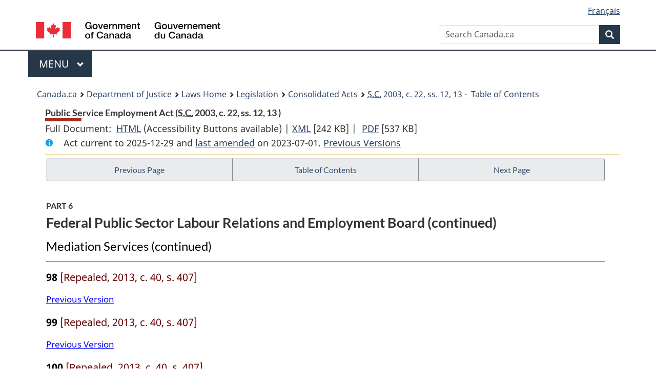

--- FILE ---
content_type: text/html
request_url: https://lois.justice.gc.ca/eng/acts/P-33.01/page-6.html
body_size: 53151
content:
<!DOCTYPE html>
<html class="no-js" lang="en" dir="ltr">
<head>
<meta charset="utf-8">
<meta property="dcterms:accessRights" content="2"/>
<meta property="dcterms:service" content="JUS-Laws_Lois"/>
<meta content="width=device-width,initial-scale=1" name="viewport">
<meta name="dcterms.language" title="ISO639-2" content="eng">
<link href="/canada/themes-dist/GCWeb/assets/favicon.ico" rel="icon" type="image/x-icon">
<link rel="stylesheet" href="/canada/themes-dist/GCWeb/css/theme.min.css">
<link rel="stylesheet" type="text/css" href="/css/browse.css">
<link rel="stylesheet" type="text/css" href="/css/lawContent.css">
<link rel="stylesheet" type="text/css" href="/css/commonView.css">
<script src="//assets.adobedtm.com/be5dfd287373/bb72b7edd313/launch-e34f760eaec8.min.js"></script>
<link rel="stylesheet" href="/js/jquery-ui.css" />
<title>Public Service Employment Act</title>
<meta content="width=device-width, initial-scale=1" name="viewport" />
<!-- Meta data -->
<meta name="description" content="Federal laws of Canada" />
<meta name="dcterms.title" content="Consolidated federal laws of Canada, Public Service Employment Act" />
<meta name="dcterms.creator" title="Department of Justice" content="Legislative Services Branch" />
<meta name="dcterms.issued" title="W3CDTF" content="2023-07-01" />
<meta name="dcterms.modified" title="W3CDTF" content="2023-07-01" />
<meta name="dcterms.subject" title="scheme" content="Consolidated federal laws of Canada, Public Service Employment Act" />
<meta name="dcterms.language" title="ISO639-2" content="eng" />
<link href="https://fonts.googleapis.com/css?family=Montserrat" rel="stylesheet">
</head>
<body vocab="http://schema.org/" typeof="webPage">
<nav>
	<ul id="wb-tphp" class="wb-init wb-disable-inited">
		<li class="wb-slc"><a class="wb-sl" href="#wb-cont">Skip to main content</a></li>
		<li class="wb-slc"><a class="wb-sl" href="#wb-info">Skip to "About government"</a></li>
		<li class="wb-slc"><a class="wb-sl" rel="alternate" href="?wbdisable=true">Switch to basic HTML version</a></li>
	</ul>
</nav>

<header> 
	<div id="wb-bnr" class="container">
		<section id="wb-lng" class="text-right">
			<h2 class="wb-inv">Language selection</h2>
			<ul class="list-inline margin-bottom-none">
				<li><a href="/scripts/changelanguage.asp" lang="fr">Fran&ccedil;ais</a></li>
			</ul>
		</section>
		<div class="row">
			<div class="brand col-xs-5 col-md-4">
				<a href="https://www.canada.ca/en.html" rel="external"><img src="/canada/themes-dist/GCWeb/assets/sig-blk-en.svg" alt="Government of Canada" property="logo"></a>
			</div>
			<section id="wb-srch" class="col-lg-8 text-right">
				<h2>Search</h2>
				<form action="https://www.canada.ca/en/sr/srb.html" method="get" name="cse-search-box" role="search" class="form-inline ng-pristine ng-valid">
					<div class="form-group">
						<label for="wb-srch-q" class="wb-inv">Search Canada.ca</label>
						<input name="cdn" value="canada" type="hidden">
						<input name="st" value="s" type="hidden">
						<input name="num" value="10" type="hidden">
						<input name="langs" value="en" type="hidden">
						<input name="st1rt" value="1" type="hidden">
						<input name="s5bm3ts21rch" value="x" type="hidden">
						<input id="wb-srch-q" list="wb-srch-q-ac" class="wb-srch-q form-control" name="q" type="search" value="" size="34" maxlength="170" placeholder="Search Canada.ca">
						<input type="hidden" name="_charset_" value="UTF-8">
						<datalist id="wb-srch-q-ac"> </datalist>
					</div>
					<div class="form-group submit">
						<button type="submit" id="wb-srch-sub" class="btn btn-primary btn-small" name="wb-srch-sub"><span class="glyphicon-search glyphicon"></span><span class="wb-inv">Search</span></button>
					</div>
				</form>
			</section>
		</div>
	</div>
<nav id="wb-cont-menu" class="gcweb-v2 gcweb-menu" typeof="SiteNavigationElement">
	<div class="container">
		<h2 class="wb-inv">Menu</h2>
		<button type="button" aria-haspopup="true" aria-expanded="false"><span class="wb-inv">Main </span>Menu <span class="expicon glyphicon glyphicon-chevron-down"></span></button>
		<ul role="menu" aria-orientation="vertical" data-ajax-replace="https://www.canada.ca/content/dam/canada/sitemenu/sitemenu-v2-en.html">
			<li role="presentation"><a role="menuitem" tabindex="-1" href="https://www.canada.ca/en/services/jobs.html">Jobs and the workplace</a></li>
			<li role="presentation"><a role="menuitem" tabindex="-1" href="https://www.canada.ca/en/services/immigration-citizenship.html">Immigration and citizenship</a></li>
			<li role="presentation"><a role="menuitem" tabindex="-1" href="https://travel.gc.ca/">Travel and tourism</a></li>
			<li role="presentation"><a role="menuitem" tabindex="-1" href="https://www.canada.ca/en/services/business.html">Business and industry</a></li>
			<li role="presentation"><a role="menuitem" tabindex="-1" href="https://www.canada.ca/en/services/benefits.html">Benefits</a></li>
			<li role="presentation"><a role="menuitem" tabindex="-1" href="https://www.canada.ca/en/services/health.html">Health</a></li>
			<li role="presentation"><a role="menuitem" tabindex="-1" href="https://www.canada.ca/en/services/taxes.html">Taxes</a></li>
			<li role="presentation"><a role="menuitem" tabindex="-1" href="https://www.canada.ca/en/services/environment.html">Environment and natural resources</a></li>
			<li role="presentation"><a role="menuitem" tabindex="-1" href="https://www.canada.ca/en/services/defence.html">National security and defence</a></li>
			<li role="presentation"><a role="menuitem" tabindex="-1" href="https://www.canada.ca/en/services/culture.html">Culture, history and sport</a></li>
			<li role="presentation"><a role="menuitem" tabindex="-1" href="https://www.canada.ca/en/services/policing.html">Policing, justice and emergencies</a></li>
			<li role="presentation"><a role="menuitem" tabindex="-1" href="https://www.canada.ca/en/services/transport.html">Transport and infrastructure</a></li>
			<li role="presentation"><a role="menuitem" tabindex="-1" href="http://international.gc.ca/world-monde/index.aspx?lang=eng">Canada and the world</a></li>
			<li role="presentation"><a role="menuitem" tabindex="-1" href="https://www.canada.ca/en/services/finance.html">Money and finances</a></li>
			<li role="presentation"><a role="menuitem" tabindex="-1" href="https://www.canada.ca/en/services/science.html">Science and innovation</a></li>
		</ul>
	</div>
</nav>
<nav id="wb-bc" property="breadcrumb"><h2>You are here:</h2><div class="container"><ol class="breadcrumb"><li><a href="https://www.canada.ca/en.html">Canada.ca</a></li><li><a href="https://www.justice.gc.ca/eng/index.html">Department of Justice</a></li><li><a href="/eng">Laws Home</a></li><li><a href="/eng/laws-index.html">Legislation</a></li><li><a href="/eng/acts/">Consolidated Acts</a></li><li><a href="/eng/acts/P-33.01/index.html"><abbr title='Statutes of Canada'>S.C.</abbr> 2003, c. 22, ss. 12, 13  - &#x00A0;Table of Contents</a></li></ol></div></nav>
</header>
<main property="mainContentOfPage" typeof="WebPageElement">
<div class="container">
<!-- MAIN CONT DIV START --><div class='legisHeader'><header><h1 id='wb-cont' class='HeadTitle'>Public Service Employment Act&#x00A0;(<abbr title='Statutes of Canada'>S.C.</abbr> 2003, c. 22, ss. 12, 13 )</h1><div id='printAll'><p id='FullDoc'>Full Document: &nbsp;</p><ul><li><a href='FullText.html'>HTML<span class='wb-invisible'>Full Document: Public Service Employment Act</span></a>&nbsp;(Accessibility Buttons available) |&nbsp;</li><li><a href='/eng/XML/P-33.01.xml'>XML<span class='wb-invisible'>Full Document: Public Service Employment Act</span></a> <span class='fileSize'>[242 KB]</span>&nbsp;|&nbsp;</li> <li><a href='/PDF/P-33.01.pdf'>PDF<span class='wb-invisible'>Full Document: Public Service Employment Act</span></a> <span class='fileSize'>[537 KB]</span></li></ul></div><div class='info'><p id='assentedDate'>Act current to 2025-12-29 and <a href='index.html#hist'>last amended</a> on 2023-07-01. <a href='PITIndex.html'>Previous Versions</a></p></div></header><div class='lineSeparator goldLineTop'></div></div><div class='docContents' id='docCont'>
<nav><div class="btn-group btn-group-justified"><a rel="prev" class="btn btn-default" role="button" href="page-5.html#docCont" >Previous Page</a><a id="right-panel-trigger" class="overlay-lnk btn btn-default" role="button" href="index.html" aria-controls="right-panel">Table of Contents</a><a rel="next" class="btn btn-default" role="button" href="page-7.html#docCont" >Next Page</a></div></nav><div class="wb-txthl">
<section>
<div class='continued'><h2 class="Part" id="h-404626"><span class="HLabel1">PART 6</span><span class="HTitleText1">Federal Public Sector Labour Relations and Employment Board (continued)</span></h2><h3 class="Subheading" id="h-404643"><span class="HTitleText2">Mediation Services (continued)</span></h3></div>
<p class="Section" id="404651"><strong><a class="sectionLabel" id="s-98"><span class="sectionLabel">98</span></a></strong> <span class="Repealed">[Repealed, 2013, c. 40, s. 407]</span></p>
<div class="PITLink"><a class="PITLink" href="section-98-20051231.html" title="Link to previous version of section 98">Previous Version</a></div>
<p class="Section" id="404652"><strong><a class="sectionLabel" id="s-99"><span class="sectionLabel">99</span></a></strong> <span class="Repealed">[Repealed, 2013, c. 40, s. 407]</span></p>
<div class="PITLink"><a class="PITLink" href="section-99-20051231.html" title="Link to previous version of section 99">Previous Version</a></div>
<p class="Section" id="404653"><strong><a class="sectionLabel" id="s-100"><span class="sectionLabel">100</span></a></strong> <span class="Repealed">[Repealed, 2013, c. 40, s. 407]</span></p>
<div class="PITLink"><a class="PITLink" href="section-100-20051231.html" title="Link to previous version of section 100">Previous Version</a></div>
<p class="Section" id="404654"><strong><a class="sectionLabel" id="s-101"><span class="sectionLabel">101</span></a></strong> <span class="Repealed">[Repealed, 2013, c. 40, s. 407]</span></p>
<div class="PITLink"><a class="PITLink" href="section-101-20051231.html" title="Link to previous version of section 101">Previous Version</a></div>
<p class="Section" id="404655"><strong><a class="sectionLabel" id="s-102"><span class="sectionLabel">102</span></a></strong> <span class="Repealed">[Repealed, 2013, c. 40, s. 407]</span></p>
<div class="PITLink"><a class="PITLink" href="section-102-20051231.html" title="Link to previous version of section 102">Previous Version</a></div>
<h3 class="Subheading" id="h-404656"><span class="HTitleText2">Complaint Procedure</span></h3><p class="MarginalNote"><span class="wb-invisible">Marginal note:</span>Filing of order in Federal Court</p><ul class="Section ProvisionList" id="404657"><li><p class="Subsection" id="404659"><strong><a class="sectionLabel" id="s-103"><span class="sectionLabel">103</span></a></strong> <span class="lawlabel">(1)</span> The Board must, on the request in writing of the Commission or any person to whom an order of the Board applies, file a certified copy of the order in the Federal Court unless, in the Board’s opinion</p><ul class="ProvisionList"><li><p class="Paragraph" id="404660"><span class="lawlabel">(a)</span> there is no indication, or likelihood, of failure to comply with the order; or</p></li><li><p class="Paragraph" id="404661"><span class="lawlabel">(b)</span> there is another good reason why the filing of the order in the Federal Court would serve no useful purpose.</p></li></ul></li><li><p class="MarginalNote"><span class="wb-invisible">Marginal note:</span>Non-application</p><p class="Subsection" id="404662"><span class="lawlabel">(2)</span> Section 35 of the <cite class="XRefExternalAct"><a href="/eng/acts/P-33.35">Federal Public Sector Labour Relations and Employment Board Act</a></cite> does not apply to an order of the Board referred to in subsection (1).</p></li><li><p class="MarginalNote"><span class="wb-invisible">Marginal note:</span>Effect of filing</p><p class="Subsection" id="404664"><span class="lawlabel">(3)</span> An order of the Board becomes an order of the Federal Court when a certified copy of it is filed in that court, and it may subsequently be enforced as such.</p></li></ul><div class="HistoricalNote"><ul class="HistoricalNote"><li class="HistoricalNoteSubItem">2003, c. 22, s. 12 “103”</li><li class="HistoricalNoteSubItem"> 2013, c. 40, s. 407</li><li class="HistoricalNoteSubItem"> 2017, c. 9, s. 56</li></ul></div>
<div class="PITLink"><a class="PITLink" href="section-103-20141101.html" title="Link to previous version of section 103">Previous Version</a></div>
<p class="MarginalNote"><span class="wb-invisible">Marginal note:</span>Copy of decision provided</p><p class="Section" id="404668"><strong><a class="sectionLabel" id="s-103.1"><span class="sectionLabel">103.1</span></a></strong> The Board shall render a decision on a complaint made under subsection 65(1) or section 74, 77 or 83 and provide a copy of it  —  including any written reasons  —  and any accompanying order to the Commission and to each person who exercised the right to be heard on the complaint.</p><div class="HistoricalNote"><ul class="HistoricalNote"><li class="HistoricalNoteSubItem">2013, c. 40, s. 407</li></ul></div>
<h3 class="Subheading" id="h-404672"><span class="HTitleText2">General</span></h3><p class="MarginalNote"><span class="wb-invisible">Marginal note:</span>Certain persons not compellable as witnesses</p><p class="Section" id="404673"><strong><a class="sectionLabel" id="s-104"><span class="sectionLabel">104</span></a></strong> Persons providing mediation services under this Part are not competent or compellable to appear as witnesses in any civil action, suit or other proceeding respecting information obtained in the discharge of their functions under this Part.</p><div class="HistoricalNote"><ul class="HistoricalNote"><li class="HistoricalNoteSubItem">2003, c. 22, s. 12 "104"</li><li class="HistoricalNoteSubItem"> 2013, c. 40, s. 407</li></ul></div>
<div class="PITLink"><a class="PITLink" href="section-104-20051231.html" title="Link to previous version of section 104">Previous Version</a></div>
<p class="MarginalNote"><span class="wb-invisible">Marginal note:</span>Notes and drafts not to be disclosed</p><p class="Section" id="404677"><strong><a class="sectionLabel" id="s-105"><span class="sectionLabel">105</span></a></strong> None of the following may be disclosed without the consent of the person who made them:</p><ul class="ProvisionList"><li><p class="Paragraph" id="404679"><span class="lawlabel">(a)</span> <span class="Repealed">[Repealed, 2013, c. 40, s. 408]</span></p></li><li><p class="Paragraph" id="404680"><span class="lawlabel">(b)</span> notes of any person providing mediation services under this Part.</p></li></ul><div class="HistoricalNote"><ul class="HistoricalNote"><li class="HistoricalNoteSubItem">2003, c. 22, s. 12 "105"</li><li class="HistoricalNoteSubItem"> 2013, c. 40, s. 408</li></ul></div>
<div class="PITLink"><a class="PITLink" href="section-105-20051231.html" title="Link to previous version of section 105">Previous Version</a></div>
<p class="Section" id="404683"><strong><a class="sectionLabel" id="s-106"><span class="sectionLabel">106</span></a></strong> <span class="Repealed">[Repealed, 2013, c. 40, s. 409]</span></p>
<div class="PITLink"><a class="PITLink" href="section-106-20051231.html" title="Link to previous version of section 106">Previous Version</a></div>
<p class="Section" id="404684"><strong><a class="sectionLabel" id="s-107"><span class="sectionLabel">107</span></a></strong> <span class="Repealed">[Repealed, 2013, c. 40, s. 409]</span></p>
<div class="PITLink"><a class="PITLink" href="section-107-20051231.html" title="Link to previous version of section 107">Previous Version</a></div>
<p class="Section" id="404685"><strong><a class="sectionLabel" id="s-108"><span class="sectionLabel">108</span></a></strong> <span class="Repealed">[Repealed, 2013, c. 40, s. 409]</span></p>
<div class="PITLink"><a class="PITLink" href="section-108-20051231.html" title="Link to previous version of section 108">Previous Version</a></div>
<h3 class="Subheading" id="h-404686"><span class="HTitleText2">Regulations</span></h3><p class="MarginalNote"><span class="wb-invisible">Marginal note:</span>Regulations of Board</p><p class="Section" id="404687"><strong><a class="sectionLabel" id="s-109"><span class="sectionLabel">109</span></a></strong> The Board may make regulations respecting</p><ul class="ProvisionList"><li><p class="Paragraph" id="404689"><span class="lawlabel">(a)</span> the manner in which and the time within which a complaint may be made under subsection 65(1) or section 74, 77 or 83;</p></li><li><p class="Paragraph" id="404690"><span class="lawlabel">(b) and (c)</span> <span class="Repealed">[Repealed, 2013, c. 40, s. 411]</span></p></li><li><p class="Paragraph" id="1191901"><span class="lawlabel">(d)</span> the manner of giving notice of an issue to the Canadian Human Rights Commission under subsection 65(5) or section 78;</p></li><li><p class="Paragraph" id="1191902"><span class="lawlabel">(d.1)</span> the manner of giving notice of an issue to the Accessibility Commissioner under subsection 65(9) or section 78.1; and</p></li><li><p class="Paragraph" id="404692"><span class="lawlabel">(e)</span> the disclosure of information obtained in the course of an appointment process or a complaint proceeding under this Act.</p></li></ul><div class="HistoricalNote"><ul class="HistoricalNote"><li class="HistoricalNoteSubItem">2003, c. 22, s. 12 "109"</li><li class="HistoricalNoteSubItem"> 2013, c. 40, ss. 411, 414</li><li class="HistoricalNoteSubItem"><a href="#1154837-1191903" class="wb-lbx" data-ajax-after="1154837-1191903.html">2019, c. 10, s. 199</a></li></ul></div>
<div class="PITLink"><a class="PITLink" href="section-109-20141101.html" title="Link to previous version of section 109">Previous Version</a></div>
<p class="Section" id="404695"><strong><a class="sectionLabel" id="s-110"><span class="sectionLabel">110</span></a></strong> <span class="Repealed">[Repealed, 2013, c. 40, s. 412]</span></p>
<div class="PITLink"><a class="PITLink" href="section-110-20051231.html" title="Link to previous version of section 110">Previous Version</a></div>
<h2 class="Part" id="h-404696"><span class="HLabel1">PART 7</span><span class="HTitleText1">Political Activities</span></h2><h3 class="Subheading" id="h-404697"><span class="HTitleText2">Interpretation</span></h3><p class="MarginalNote"><span class="wb-invisible">Marginal note:</span>Definitions</p><ul class="Section ProvisionList" id="404698"><li><p class="Subsection" id="404700"><strong><a class="sectionLabel" id="s-111"><span class="sectionLabel">111</span></a></strong> <span class="lawlabel">(1)</span> The following definitions apply in this Part.</p><dl class="Definition"><dt id="404701"><span class="DefinedTerm"><dfn>election</dfn></span></dt><dd><p class="Definition"><span class="DefinedTerm"><dfn>election</dfn></span> means a federal, provincial, territorial or municipal election. (<span class="DefinedTermLink" lang="fr">élection</span>)</p></dd><dt id="404702"><span class="DefinedTerm"><dfn>federal election</dfn></span></dt><dd><p class="Definition"><span class="DefinedTerm"><dfn>federal election</dfn></span> means an election to the House of Commons. (<span class="DefinedTermLink" lang="fr">élection fédérale</span>)</p></dd><dt id="404703"><span class="DefinedTerm"><dfn>municipal election</dfn></span></dt><dd><p class="Definition"><span class="DefinedTerm"><dfn>municipal election</dfn></span> means an election as the mayor or a member of the council of a municipality. (<span class="DefinedTermLink" lang="fr">élection municipale</span>)</p></dd><dt id="404704"><span class="DefinedTerm"><dfn>municipality</dfn></span></dt><dd><p class="Definition"><span class="DefinedTerm"><dfn>municipality</dfn></span> means</p><ul class="ProvisionList"><li><p class="Paragraph" id="404705"><span class="lawlabel">(a)</span> an incorporated or unincorporated regional municipality, city, town, village, rural municipality, township, county, district or other municipality, however designated; or</p></li><li><p class="Paragraph" id="404706"><span class="lawlabel">(b)</span> any other local or regional authority that is determined by the Governor in Council to be a municipality for the purposes of this Part. (<span class="DefinedTermLink" lang="fr">municipalité</span>)</p></li></ul></dd><dt id="404707"><span class="DefinedTerm"><dfn>political activity</dfn></span></dt><dd><p class="Definition"><span class="DefinedTerm"><dfn>political activity</dfn></span> means</p><ul class="ProvisionList"><li><p class="Paragraph" id="404708"><span class="lawlabel">(a)</span> carrying on any activity in support of, within or in opposition to a political party;</p></li><li><p class="Paragraph" id="404709"><span class="lawlabel">(b)</span> carrying on any activity in support of or in opposition to a candidate before or during an election period; or</p></li><li><p class="Paragraph" id="404710"><span class="lawlabel">(c)</span> seeking nomination as or being a candidate in an election before or during the election period. (<span class="DefinedTermLink" lang="fr">activité politique</span>)</p></li></ul></dd><dt id="404711"><span class="DefinedTerm"><dfn>provincial election</dfn></span></dt><dd><p class="Definition"><span class="DefinedTerm"><dfn>provincial election</dfn></span> means an election to the legislature of a province. (<span class="DefinedTermLink" lang="fr">élection provinciale</span>)</p></dd><dt id="404712"><span class="DefinedTerm"><dfn>territorial election</dfn></span></dt><dd><p class="Definition"><span class="DefinedTerm"><dfn>territorial election</dfn></span> means an election to the Legislative Assembly of Yukon, the Northwest Territories or Nunavut. (<span class="DefinedTermLink" lang="fr">élection territoriale</span>)</p></dd></dl></li><li><p class="MarginalNote"><span class="wb-invisible">Marginal note:</span>Meaning of <span class="DefinitionRef"><dfn>deputy head</dfn></span></p><p class="Subsection" id="404713"><span class="lawlabel">(2)</span> For the purposes of this Part, <span class="DefinedTerm"><dfn>deputy head</dfn></span> includes a Commissioner appointed under subsection 4(5).</p></li></ul><div class="HistoricalNote"><ul class="HistoricalNote"><li class="HistoricalNoteSubItem">2003, c. 22, ss. 12 “111”, 272</li><li class="HistoricalNoteSubItem"> 2013, c. 40, s. 413</li><li class="HistoricalNoteSubItem"> 2014, c. 2, s. 55, c. 20, s. 474</li></ul></div>
<div class="PITLink"><a class="PITLink" href="section-111-20140401.html" title="Link to previous version of section 111">Previous Version</a></div>
<h3 class="Subheading" id="h-404717"><span class="HTitleText2">Purpose of Part</span></h3><p class="MarginalNote"><span class="wb-invisible">Marginal note:</span>Purpose</p><p class="Section" id="404718"><strong><a class="sectionLabel" id="s-112"><span class="sectionLabel">112</span></a></strong> The purpose of this Part is to recognize the right of employees to engage in political activities while maintaining the principle of political impartiality in the public service.</p>
<h3 class="Subheading" id="h-404720"><span class="HTitleText2">Employees</span></h3><p class="MarginalNote"><span class="wb-invisible">Marginal note:</span>Permitted activities</p><ul class="Section ProvisionList" id="404721"><li><p class="Subsection" id="404723"><strong><a class="sectionLabel" id="s-113"><span class="sectionLabel">113</span></a></strong> <span class="lawlabel">(1)</span> An employee may engage in any political activity so long as it does not impair, or is not perceived as impairing, the employee’s ability to perform his or her duties in a politically impartial manner.</p></li><li><p class="MarginalNote"><span class="wb-invisible">Marginal note:</span>Regulations</p><p class="Subsection" id="404724"><span class="lawlabel">(2)</span> The Governor in Council may, on the recommendation of the Commission, make regulations specifying political activities that are deemed to impair the ability of an employee, or any class of employees, to perform their duties in a politically impartial manner.</p></li><li><p class="MarginalNote"><span class="wb-invisible">Marginal note:</span>Factors</p><p class="Subsection" id="404726"><span class="lawlabel">(3)</span> In making regulations, the Governor in Council may take into consideration factors such as the nature of the political activity and the nature of the duties of an employee or class of employees and the level and visibility of their positions.</p></li></ul>
<p class="MarginalNote"><span class="wb-invisible">Marginal note:</span>Seeking candidacy</p><ul class="Section ProvisionList" id="404728"><li><p class="Subsection" id="404730"><strong><a class="sectionLabel" id="s-114"><span class="sectionLabel">114</span></a></strong> <span class="lawlabel">(1)</span> An employee may seek nomination as a candidate in a federal, provincial or territorial election before or during the election period only if the employee has requested and obtained permission from the Commission to do so.</p></li><li><p class="MarginalNote"><span class="wb-invisible">Marginal note:</span>Being a candidate before election period</p><p class="Subsection" id="404731"><span class="lawlabel">(2)</span> An employee may, before the election period, be a candidate in a federal, provincial or territorial election only if the employee has requested and obtained permission from the Commission to do so.</p></li><li><p class="MarginalNote"><span class="wb-invisible">Marginal note:</span>Being a candidate during election period</p><p class="Subsection" id="404733"><span class="lawlabel">(3)</span> An employee may, during the election period, be a candidate in a federal, provincial or territorial election only if the employee has requested and obtained a leave of absence without pay from the Commission.</p></li><li><p class="MarginalNote"><span class="wb-invisible">Marginal note:</span>Granting of permission</p><p class="Subsection" id="404735"><span class="lawlabel">(4)</span> The Commission may grant permission for the purpose of subsection (1) or (2) only if it is satisfied that the employee’s ability to perform his or her duties in a politically impartial manner will not be impaired or perceived to be impaired.</p></li><li><p class="MarginalNote"><span class="wb-invisible">Marginal note:</span>Granting of leave</p><p class="Subsection" id="404737"><span class="lawlabel">(5)</span> The Commission may grant leave for the purpose of subsection (3) only if it is satisfied that being a candidate during the election period will not impair or be perceived as impairing the employee’s ability to perform his or her duties in a politically impartial manner.</p></li><li><p class="MarginalNote"><span class="wb-invisible">Marginal note:</span>Factors</p><p class="Subsection" id="404739"><span class="lawlabel">(6)</span> In deciding whether seeking nomination as, or being, a candidate will impair or be perceived as impairing the employee’s ability to perform his or her duties in a politically impartial manner, the Commission may take into consideration factors such as the nature of the election, the nature of the employee’s duties and the level and visibility of the employee’s position.</p></li><li><p class="MarginalNote"><span class="wb-invisible">Marginal note:</span>Conditions</p><p class="Subsection" id="404741"><span class="lawlabel">(7)</span> The Commission may make permission under subsection (4) conditional on the employee taking a leave of absence without pay for the period or any part of the period in which he or she seeks nomination as a candidate, or for the period or any part of the period in which he or she is a candidate before the election period, as the case may be.</p></li><li><p class="MarginalNote"><span class="wb-invisible">Marginal note:</span>Effect of election</p><p class="Subsection" id="404743"><span class="lawlabel">(8)</span> An employee ceases to be an employee on the day he or she is declared elected in a federal, provincial or territorial election.</p></li></ul>
<p class="MarginalNote"><span class="wb-invisible">Marginal note:</span>Candidacy in municipal elections</p><ul class="Section ProvisionList" id="404745"><li><p class="Subsection" id="404747"><strong><a class="sectionLabel" id="s-115"><span class="sectionLabel">115</span></a></strong> <span class="lawlabel">(1)</span> An employee may seek nomination as, or be, a candidate in a municipal election before or during the election period, only if the employee has requested and obtained permission from the Commission to do so.</p></li><li><p class="MarginalNote"><span class="wb-invisible">Marginal note:</span>Granting of permission</p><p class="Subsection" id="404748"><span class="lawlabel">(2)</span> The Commission may grant permission only if it is satisfied that seeking nomination as, or being, a candidate in the election will not impair or be perceived as impairing the employee’s ability to perform his or her duties in a politically impartial manner.</p></li><li><p class="MarginalNote"><span class="wb-invisible">Marginal note:</span>Factors</p><p class="Subsection" id="404750"><span class="lawlabel">(3)</span> In deciding whether seeking nomination as, or being, a candidate will impair or be perceived as impairing the employee’s ability to perform his or her duties in a politically impartial manner, the Commission may take into consideration factors such as the nature of the election, the nature of the employee’s duties and the level and visibility of the employee’s position.</p></li><li><p class="MarginalNote"><span class="wb-invisible">Marginal note:</span>Conditions</p><p class="Subsection" id="404752"><span class="lawlabel">(4)</span> The Commission may make permission under this section conditional on</p><ul class="ProvisionList"><li><p class="Paragraph" id="404754"><span class="lawlabel">(a)</span> the employee taking a leave of absence without pay</p><ul class="ProvisionList"><li><p class="Subparagraph" id="404755"><span class="lawlabel">(i)</span> for the period or any part of the period in which he or she seeks nomination as a candidate, or for the period or any part of the period in which he or she is a candidate before the election period, as the case may be, or</p></li><li><p class="Subparagraph" id="404756"><span class="lawlabel">(ii)</span> for the period in which he or she is a candidate during the election period; and</p></li></ul></li><li><p class="Paragraph" id="404757"><span class="lawlabel">(b)</span> the employee taking a leave of absence without pay or ceasing to be an employee if he or she is declared elected.</p></li></ul></li></ul>
<p class="MarginalNote"><span class="wb-invisible">Marginal note:</span>Notice</p><p class="Section" id="404758"><strong><a class="sectionLabel" id="s-116"><span class="sectionLabel">116</span></a></strong> On granting an employee permission under subsection 114(4), leave under subsection 114(5) or permission under subsection 115(2), the Commission shall cause notice that it has done so, together with the name of that employee, to be published in the <cite class="XRefExternal"><a href="http://www.gazette.gc.ca/">Canada Gazette</a></cite>.</p>
<h3 class="Subheading" id="h-404760"><span class="HTitleText2">Deputy Heads</span></h3><p class="MarginalNote"><span class="wb-invisible">Marginal note:</span>Political activities</p><p class="Section" id="404761"><strong><a class="sectionLabel" id="s-117"><span class="sectionLabel">117</span></a></strong> A deputy head shall not engage in any political activity other than voting in an election.</p>
<h3 class="Subheading" id="h-404763"><span class="HTitleText2">Allegations</span></h3><p class="MarginalNote"><span class="wb-invisible">Marginal note:</span>Investigation and corrective action — employees</p><p class="Section" id="404764"><strong><a class="sectionLabel" id="s-118"><span class="sectionLabel">118</span></a></strong> The Commission may investigate any allegation, in accordance with the regulations, that an employee has failed to comply with any of subsections 113(1), 114(1) to (3) and 115(1) and, if it concludes that the allegation is substantiated, may dismiss the employee or may take any corrective action that it considers appropriate.</p>
<p class="MarginalNote"><span class="wb-invisible">Marginal note:</span>Investigation and dismissal — deputy head</p><ul class="Section ProvisionList" id="404766"><li><p class="Subsection" id="404768"><strong><a class="sectionLabel" id="s-119"><span class="sectionLabel">119</span></a></strong> <span class="lawlabel">(1)</span> The Commission may investigate any allegation, made to it by a person who is or has been a candidate in an election, that a deputy head has contravened section 117 and, if it concludes that the allegation is substantiated, the Commission shall report its conclusion to the Governor in Council and the Governor in Council may dismiss the deputy head.</p></li><li><p class="MarginalNote"><span class="wb-invisible">Marginal note:</span>Exception</p><p class="Subsection" id="404769"><span class="lawlabel">(2)</span> Subsection (1) does not apply in respect of any deputy head whose removal from office is expressly provided for by this or any other Act, otherwise than by termination of his or her appointment at pleasure.</p></li></ul>
<p class="MarginalNote"><span class="wb-invisible">Marginal note:</span>Powers under <cite class="XRefExternalAct"><a href="/eng/acts/I-11">Inquiries Act</a></cite></p><p class="Section" id="404771"><strong><a class="sectionLabel" id="s-120"><span class="sectionLabel">120</span></a></strong> In conducting any investigation under this Part, the Commission has all the powers of a commissioner under Part II of the <cite class="XRefExternalAct"><a href="/eng/acts/I-11">Inquiries Act</a></cite>.</p>
<p class="MarginalNote"><span class="wb-invisible">Marginal note:</span>Persons acting for Commission</p><ul class="Section ProvisionList" id="404773"><li><p class="Subsection" id="404775"><strong><a class="sectionLabel" id="s-121"><span class="sectionLabel">121</span></a></strong> <span class="lawlabel">(1)</span> The Commission may direct that any investigation under this Part be conducted, in whole or in part, by one or more Commissioners or other persons.</p></li><li><p class="MarginalNote"><span class="wb-invisible">Marginal note:</span>Powers of Commissioner</p><p class="Subsection" id="404776"><span class="lawlabel">(2)</span> A Commissioner directed under subsection (1) has the powers referred to in section 120 in relation to the matter before the Commissioner.</p></li><li><p class="MarginalNote"><span class="wb-invisible">Marginal note:</span>Powers of other person</p><p class="Subsection" id="404778"><span class="lawlabel">(3)</span> Subject to any limitations specified by the Commission, a person directed under subsection (1), other than a Commissioner, has the powers referred to in section 120 in relation to the matter before the person.</p></li></ul>
<p class="MarginalNote"><span class="wb-invisible">Marginal note:</span>Right to be heard</p><p class="Section" id="404780"><strong><a class="sectionLabel" id="s-122"><span class="sectionLabel">122</span></a></strong> A person making an allegation under section 118 or 119 and the employee or deputy head against whom it is made — or their representatives — are entitled to be heard by the Commission, Commissioner or other person, whichever is conducting the investigation.</p>
<h2 class="Part" id="h-404782"><span class="HLabel1">PART 8</span><span class="HTitleText1">General</span></h2><h3 class="Subheading" id="h-404783"><span class="HTitleText2">Application of Act</span></h3><p class="MarginalNote"><span class="wb-invisible">Marginal note:</span>Regulations of Governor in Council</p><ul class="Section ProvisionList" id="404784"><li><p class="Subsection" id="404786"><strong><a class="sectionLabel" id="s-123"><span class="sectionLabel">123</span></a></strong> <span class="lawlabel">(1)</span> The Governor in Council may, notwithstanding any other Act, make regulations applying to any organization or any part of any organization all or any of the provisions of this Act that do not otherwise apply to it.</p></li><li><p class="MarginalNote"><span class="wb-invisible">Marginal note:</span>Application of other Acts</p><p class="Subsection" id="404787"><span class="lawlabel">(2)</span> A regulation made under subsection (1) prevails over the provisions of any other Act or regulations made under any other Act respecting the same matter.</p></li></ul>
<p class="MarginalNote"><span class="wb-invisible">Marginal note:</span>Application of regulations</p><p class="Section" id="404789"><strong><a class="sectionLabel" id="s-124"><span class="sectionLabel">124</span></a></strong> A regulation made by the Commission, the Treasury Board or the Governor in Council under this Act may be of general application or may apply to a specified person, position, occupational group, organization or part of an organization, or any class of them, or in respect of a specified process or any class of process.</p>
</section></div>
</div> <!--END OF DocContents -->
<section id="right-panel" class="wb-overlay modal-content overlay-def wb-panel-l"><header class="modal-header"><h2 class="modal-title">Table of Contents</h2></header><div class="modal-body"><nav>
<ul class="TocIndent">
<li><a title="Page 1" href="page-1.html">
Public Service Employment Act</a><ul class="TocIndent"><li><span class='sectionRange'>1 - </span><a href="page-1.html#h-404016"><span class="HTitleText1">Short Title</span></a>
</li>
<li><span class='sectionRange'>2 - </span><a href="page-1.html#h-404019"><span class="HTitleText1">Interpretation</span></a>
</li>
<li><span class='sectionRange'>4 - </span><a href="page-1.html#h-404061"><span class="HLabel1">PART 1</span> - <span class="HTitleText1">Public Service Commission, Deputy Heads and Employer</span></a>
<ul class="TocIndent"><li>
<span class='sectionRange'>4 - </span><a href="page-1.html#h-404062"><span class="HTitleText2">Commission</span></a>
</li>
<li><span class='sectionRange'>11 - </span><a href="page-1.html#h-404111"><span class="HTitleText2">Mandate and Functions of Commission</span></a>
</li>
<li><span class='sectionRange'>15 - </span><a href="page-1.html#h-404125"><span class="HTitleText2">Delegation by Commission to Deputy Heads</span></a>
</li>
<li><span class='sectionRange'>17 - </span><a href="page-2.html#h-404141"><span class="HTitleText2">Commission Audits</span></a>
</li>
<li><span class='sectionRange'>20 - </span><a href="page-2.html#h-404153"><span class="HTitleText2">Exclusions from this Act</span></a>
</li>
<li><span class='sectionRange'>22 - </span><a href="page-2.html#h-404163"><span class="HTitleText2">Regulations of Commission</span></a>
</li>
<li><span class='sectionRange'>23 - </span><a href="page-2.html#h-404181"><span class="HTitleText2">Reports — Commission</span></a>
</li>
<li><span class='sectionRange'>24 - </span><a href="page-2.html#h-404189"><span class="HTitleText2">Deputy Heads</span></a>
</li>
<li><span class='sectionRange'>26 - </span><a href="page-2.html#h-404199"><span class="HTitleText2">Regulations and Policies of Employer</span></a>
</li></ul>
</li><li><span class='sectionRange'>29 - </span><a href="page-2.html#h-404216"><span class="HLabel1">PART 2</span> - <span class="HTitleText1">Appointments</span></a>
<ul class="TocIndent"><li>
<span class='sectionRange'>29 - </span><a href="page-2.html#h-404217"><span class="HTitleText2">Authority to Appoint</span></a>
</li>
<li><span class='sectionRange'>30 - </span><a href="page-2.html#h-404225"><span class="HTitleText2">Basis of Appointment</span></a>
</li>
<li><span class='sectionRange'>39 - </span><a href="page-3.html#h-404317"><span class="HTitleText2">Preferences, Priorities and Entitlements</span></a>
</li>
<li><span class='sectionRange'>47 - </span><a href="page-3.html#h-404372"><span class="HTitleText2">Informal Discussion and Appointment</span></a>
</li>
<li><span class='sectionRange'>50 - </span><a href="page-3.html#h-404386"><span class="HTitleText2">Casual Employment</span></a>
</li></ul>
</li><li><span class='sectionRange'>51 - </span><a href="page-4.html#h-404408"><span class="HLabel1">PART 3</span> - <span class="HTitleText1">Deployments</span></a>
</li>
<li><span class='sectionRange'>54 - </span><a href="page-4.html#h-404435"><span class="HLabel1">PART 4</span> - <span class="HTitleText1">Employment</span></a>
</li>
<li><span class='sectionRange'>66 - </span><a href="page-4.html#h-404509"><span class="HLabel1">PART 5</span> - <span class="HTitleText1">Investigations and Complaints Relating to Appointments</span></a>
<ul class="TocIndent"><li>
<span class='sectionRange'>66 - </span><a href="page-4.html#h-404510"><span class="HTitleText2">Investigation of Appointments by Commission</span></a>
</li>
<li><span class='sectionRange'>74 - </span><a href="page-5.html#h-404548"><span class="HTitleText2">Complaints to Board — Revocation of Appointment</span></a>
</li>
<li><span class='sectionRange'>77 - </span><a href="page-5.html#h-404561"><span class="HTitleText2">Complaints to Board — Internal Appointments</span></a>
</li></ul>
</li><li><span class='sectionRange'>88 - </span><a href="page-5.html#h-404626"><span class="HLabel1">PART 6</span> - <span class="HTitleText1">Federal Public Sector Labour Relations and Employment Board</span></a>
<ul class="TocIndent"><li>
<span class='sectionRange'>88 - </span><a href="page-5.html#h-404627"><span class="HTitleText2">Powers, Duties and Functions</span></a>
</li>
<li><span class='sectionRange'>97 - </span><a href="page-5.html#h-404643"><span class="HTitleText2">Mediation Services</span></a>
</li>
<li><span class='sectionRange'>103 - </span><a href="page-6.html#h-404656"><span class="HTitleText2">Complaint Procedure</span></a>
</li>
<li><span class='sectionRange'>104 - </span><a href="page-6.html#h-404672"><span class="HTitleText2">General</span></a>
</li>
<li><span class='sectionRange'>109 - </span><a href="page-6.html#h-404686"><span class="HTitleText2">Regulations</span></a>
</li></ul>
</li><li><span class='sectionRange'>111 - </span><a href="page-6.html#h-404696"><span class="HLabel1">PART 7</span> - <span class="HTitleText1">Political Activities</span></a>
<ul class="TocIndent"><li>
<span class='sectionRange'>111 - </span><a href="page-6.html#h-404697"><span class="HTitleText2">Interpretation</span></a>
</li>
<li><span class='sectionRange'>112 - </span><a href="page-6.html#h-404717"><span class="HTitleText2">Purpose of Part</span></a>
</li>
<li><span class='sectionRange'>113 - </span><a href="page-6.html#h-404720"><span class="HTitleText2">Employees</span></a>
</li>
<li><span class='sectionRange'>117 - </span><a href="page-6.html#h-404760"><span class="HTitleText2">Deputy Heads</span></a>
</li>
<li><span class='sectionRange'>118 - </span><a href="page-6.html#h-404763"><span class="HTitleText2">Allegations</span></a>
</li></ul>
</li><li><span class='sectionRange'>123 - </span><a href="page-6.html#h-404782"><span class="HLabel1">PART 8</span> - <span class="HTitleText1">General</span></a>
<ul class="TocIndent"><li>
<span class='sectionRange'>123 - </span><a href="page-6.html#h-404783"><span class="HTitleText2">Application of Act</span></a>
</li>
<li><span class='sectionRange'>125 - </span><a href="page-7.html#h-404791"><span class="HTitleText2">Head of Public Service</span></a>
</li>
<li><span class='sectionRange'>127.1 - </span><a href="page-7.html#h-404798"><span class="HTitleText2">Deputy Ministers and Other Senior Officials</span></a>
</li>
<li><span class='sectionRange'>128 - </span><a href="page-7.html#h-404809"><span class="HTitleText2">Ministerial Staff</span></a>
</li>
<li><span class='sectionRange'>130 - </span><a href="page-7.html#h-404817"><span class="HTitleText2">Public Officials</span></a>
</li>
<li><span class='sectionRange'>131 - </span><a href="page-7.html#h-404824"><span class="HTitleText2">Diplomatic Personnel</span></a>
</li>
<li><span class='sectionRange'>132 - </span><a href="page-7.html#h-404827"><span class="HTitleText2">Block Transfers</span></a>
</li>
<li><span class='sectionRange'>133 - </span><a href="page-7.html#h-404835"><span class="HTitleText2">Offence</span></a>
</li>
<li><span class='sectionRange'>134 - </span><a href="page-7.html#h-404838"><span class="HTitleText2">Oaths and Affirmations</span></a>
</li>
<li><span class='sectionRange'>135 - </span><a href="page-7.html#h-404841"><span class="HTitleText2">Access to Facilities and Information</span></a>
</li>
<li><span class='sectionRange'>136 - </span><a href="page-7.html#h-404844"><span class="HTitleText2">Five-year Review</span></a>
</li></ul>
</li><li><a href="page-8.html#h-404848"><span class="scheduleLabel">SCHEDULE</span> <span class="scheduleTitleText"> - Definitions</span></a>
</li></ul>
</li></ul>

</nav>

</div></section>
<div class="lineSeparator">&nbsp;</div><nav><div class="btn-group btn-group-justified"><a rel="prev" class="btn btn-default" role="button" href="page-5.html#docCont" >Previous Page</a><a rel="next" class="btn btn-default" role="button" href="page-7.html#docCont" >Next Page</a></div></nav><form class='form-inline goToSection' action='/scripts/gotopage.asp' method='post'><div class='nextPreviousBtnAlign selectTop'><label class='wb-invisible' for='pageSelect'>Select page</label><select id='pageSelect' title='Select page' name='selectPage' class='navSelect'><option value='index'>Table of Contents</option><option value='page-1'>1              ... 15</option><option value='page-2'>16                   ... 35</option><option value='page-3'>35.1                    ... 50</option><option value='page-4'>50.1                 ... 66</option><option value='page-5'>67                                ... 97</option><option value='page-6' selected='selected'>98                           ... 124</option><option value='page-7'>125            ... 136</option><option value='page-8'>SCHEDULE : Definitions</option><option value='rpdc'>Related Provisions</option><option value='hist'>Previous Amendments</option></select><input class="button-accent" type='submit' value='Go to page' /><input type='hidden' name='folder' value='P-33.01'/><input type='hidden' name='type' value='acts' /><input type='hidden' name='language' value='eng'/></div></form>
<!-- MAIN CONT DIV END --></div>
<section class="pagedetails container">
    <h2 class="wb-inv">Page Details</h2>   
        <dl id="wb-dtmd">
    <dt>Date modified: </dt>
    <dd><time property="dateModified">﻿2026-01-27</time></dd>
</dl>
</section>
<script src="https://ajax.googleapis.com/ajax/libs/jquery/2.2.4/jquery.js"></script>
<script src="/canada/themes-dist/wet-boew/js/wet-boew.min.js"></script>
<script src="/canada/themes-dist/GCWeb/js/theme.min.js"></script>
</main>
<footer id="wb-info">
	<div class="gc-contextual" style="background: #f5f5f5 !important; color: #222222ff">
		<div class="container">
			<nav class="wb-navcurr pb-4 pt-4">
				<h3 class="mt-4">Justice Laws Website</h3>
				<ul class="list-unstyled colcount-sm-2 colcount-md-3">
					<li><a style="color: #222222ff" href="/eng/const-index.html">Constitutional Documents</a></li>
					<li><a style="color: #222222ff" href="/eng/res-index.html">Related Resources</a></li>
					<li><a style="color: #222222ff" href="/eng/laws-index.html/">Consolidated Acts and Regulations</a></li>
					<li><a style="color: #222222ff" href="/Search/Search.aspx">Search</a></li>
					<li><a style="color: #222222ff" href="/eng/help-index.html/">Help</a></li>
				</ul>
			</nav>
		</div>
	</div>
	
	<div class="gc-contextual">
		<div class="container">
			<nav class="wb-navcurr pb-4 pt-4">
				<h3 class="mt-4">Department of Justice Canada</h3>
				<ul class="list-unstyled colcount-sm-2 colcount-md-3">
					<li><a href="https://www.justice.gc.ca/eng/fl-df/index.html">Family Law</a></li>
					<li><a href="https://www.justice.gc.ca/eng/cj-jp/index.html">Criminal Justice</a></li>
					<li><a href="https://www.justice.gc.ca/eng/fund-fina/index.html">Funding</a></li>
					<li><a href="https://www.justice.gc.ca/eng/csj-sjc/index.html">Canada's System of Justice</a></li>
					<li><a href="https://laws-lois.justice.gc.ca/eng/" rel="external">Laws</a></li>
				</ul>
			</nav>
		</div>
	</div>
	<div class="landscape">
		<div class="container">
			<nav class="wb-navcurr pb-3 pt-4">
				<h3 class="mt-3">Government of Canada</h3>
				<ul class="list-unstyled colcount-sm-2 colcount-md-3">
					<li><a href="https://www.canada.ca/en/contact.html" rel="external">All contacts</a></li>
					<li><a href="https://www.canada.ca/en/government/dept.html" rel="external">Departments and agencies</a></li>
					<li><a href="https://www.canada.ca/en/government/system.html" rel="external">About government</a></li>
				</ul>
				
				<h4><span class="wb-inv">Themes and topics</span></h4>
				<ul class="list-unstyled colcount-sm-2 colcount-md-3">
					<li><a href="https://www.canada.ca/en/services/jobs.html" rel="external">Jobs</a></li>
					<li><a href="https://www.canada.ca/en/services/immigration-citizenship.html" rel="external">Immigration and citizenship</a></li>
					<li><a href="https://travel.gc.ca/" rel="external">Travel and tourism</a></li>
					<li><a href="https://www.canada.ca/en/services/business.html" rel="external">Business</a></li>
					<li><a href="https://www.canada.ca/en/services/benefits.html" rel="external">Benefits</a></li>
					<li><a href="https://www.canada.ca/en/services/health.html" rel="external">Health</a></li>
					<li><a href="https://www.canada.ca/en/services/taxes.html" rel="external">Taxes</a></li>
					<li><a href="https://www.canada.ca/en/services/environment.html" rel="external">Environment and natural resources</a></li>
					<li><a href="https://www.canada.ca/en/services/defence.html" rel="external">National security and defence</a></li>
					<li><a href="https://www.canada.ca/en/services/culture.html" rel="external">Culture, history and sport</a></li>
					<li><a href="https://www.canada.ca/en/services/policing.html" rel="external">Policing, justice and emergencies</a></li>
					<li><a href="https://www.canada.ca/en/services/transport.html" rel="external">Transport and infrastructure</a></li>
					<li><a href="https://international.gc.ca/world-monde/index.aspx?lang=eng" rel="external">Canada and the world</a></li>
					<li><a href="https://www.canada.ca/en/services/finance.html" rel="external">Money and finance</a></li>
					<li><a href="https://www.canada.ca/en/services/science.html" rel="external">Science and innovation</a></li>
					<li><a href="https://www.canada.ca/en/services/indigenous-peoples.html" rel="external">Indigenous peoples</a></li>
					<li><a href="https://www.canada.ca/en/services/veterans.html" rel="external">Veterans and military</a></li>
					<li><a href="https://www.canada.ca/en/services/youth.html" rel="external">Youth</a></li>
				</ul>
			</nav>
		</div>
	</div>
	<div class="brand">
		<div class="container">
			<div class="row">
				<nav class="col-md-9 col-lg-10 ftr-urlt-lnk pb-0">
					<ul>
						<li><a href="https://www.canada.ca/en/social.html" rel="external">Social media</a></li>
						<li><a href="https://www.canada.ca/en/mobile.html" rel="external">Mobile applications</a></li>
						<li><a href="https://www.canada.ca/en/government/about.html" rel="external">About Canada.ca</a></li>
						<li><a href="https://www.canada.ca/en/transparency/terms.html" rel="external">Terms and conditions</a></li>
						<li><a href="https://www.canada.ca/en/transparency/privacy.html" rel="external">Privacy</a></li>
					</ul>
				</nav>
				<div class="col-xs-6 visible-sm visible-xs tofpg">
					<a href="#wb-cont">Top of Page <span class="glyphicon glyphicon-chevron-up"></span></a>
				</div>
				<div class="col-xs-6 col-md-3 col-lg-2 text-right">
					<img src="https://wet-boew.github.io/themes-dist/GCWeb/GCWeb/assets/wmms-blk.svg" alt="Symbol of the Government of Canada">
				</div>
			</div>
		</div>
	</div>
</footer>
<!-- CURATE -->
<!-- Do not remove - this Adobe Analytics tag - STARTS --> 	
<script>_satellite.pageBottom();</script>
<!-- Do not remove - this Adobe Analytics tag - STARTS -->
<script src="/js/tocCheckjs.js"></script>
</body>
</html>


--- FILE ---
content_type: text/html
request_url: https://lois.justice.gc.ca/eng/acts/P-33.01/1154837-1191903.html
body_size: 740
content:
<section id ="1154837-1191903" class="mfp-hide modal-dialog modal-content overlay-def"><header class="modal-header"><h2 class="modal-title">2019, c. 10, s. 199</h2></header><div class="modal-body"><p class="Section amending" id="1154837"><strong><a class="sectionLabel" id="s-199"><span class="sectionLabel">199</span></a></strong> Section 109 of the Act is amended by striking out “and” at the end of paragraph (d) and by adding the following after that paragraph:</p><div class="AmendedText"><ul class="ProvisionList"><li><p class="Paragraph"><span class="lawlabel">(d.1)</span> the manner of giving notice of an issue to the Accessibility Commissioner under subsection 65(9) or section 78.1; and</p></li></ul></div></div></section>